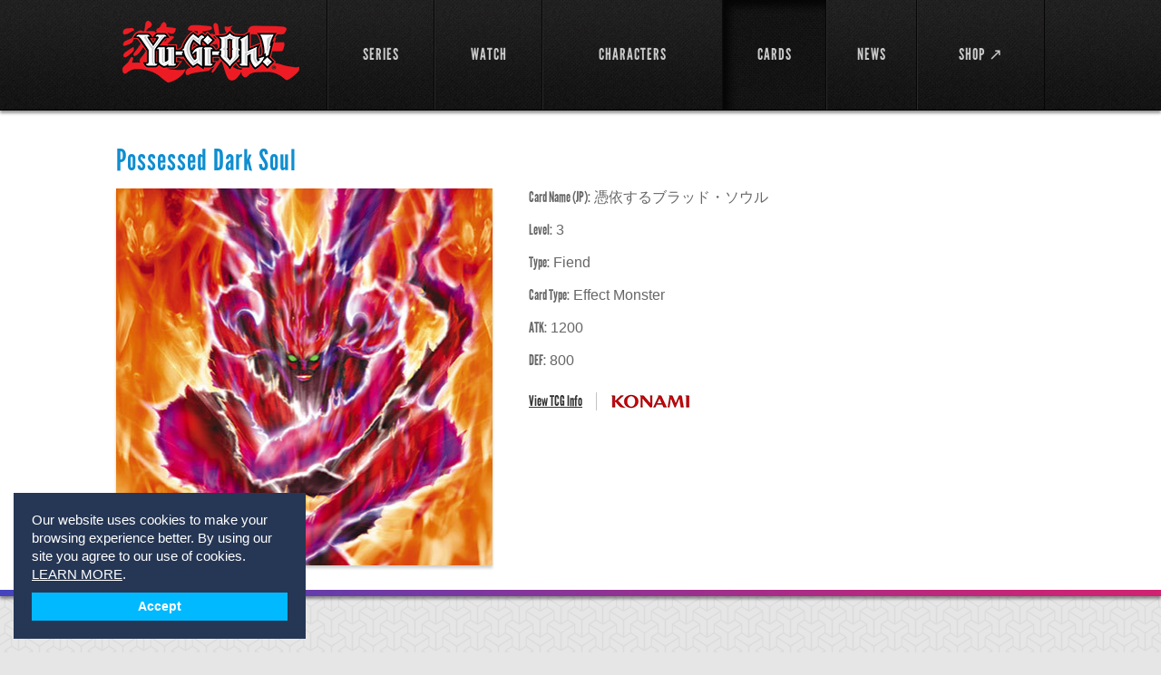

--- FILE ---
content_type: text/html; charset=utf-8
request_url: https://yugioh.com/cards/possessed-dark-soul
body_size: 49025
content:
<!DOCTYPE html>
<html lang="en">
<head>
  <meta charset="utf-8">
  <meta name="viewport" content="width=device-width, initial-scale=1.0">
  <title>Possessed Dark Soul Card Profile : Official Yu-Gi-Oh! Site</title>
<meta name="description" content="View Yu-Gi-Oh! Possessed Dark Soul card information and card art. Possessed Dark Soul Card Type: Effect Monster">
<meta name="keywords" content="possessed dark soul, yu-gi-oh! cards, yu-gi-oh! possessed dark soul card, effect monster">
  <link rel="stylesheet" media="screen" href="/assets/flexslider-d779937ea8bb8399c3c54a363af480ce6638c9421481970066d13aec9749f5d0.css" />
  <link rel="stylesheet" media="screen" href="/assets/bootstrap-custom-df9e48e03c56dcd27dc837a0e8488e48420170dff11eadee773b045f4f6042d1.css" />
  <link rel="stylesheet" media="screen" href="/assets/all-0a0a46367fd3bfa40f2a379a40346f549c3099ade21c25d529fcf2d58f0aa835.css" />
  <link rel="stylesheet" media="screen" href="/assets/users-60615c6d06d88dc0ab1abb271b4b4c2e67ab4ed32ee4f61dcd9b8b13f2caa0aa.css" />
  <link rel="stylesheet" media="screen" href="/assets/movie-28b9a5b8b08119ba411861dd6050418c1f71974430968b632c1e253e1a0f3ca2.css" />
  <link rel="stylesheet" media="screen" href="/assets/select2.min-5bf2e208740cd14b5cb70fd9504d961443909752ad60d232a96cf89fe5649cf0.css" />
  <link rel="stylesheet" media="screen" href="/assets/owl.carousel-11fd1e3fa3f933fdd81a3e56dee6429f8f3a044615e3be4d187ce865853affc6.css" />
  <link rel="stylesheet" media="screen" href="/assets/owl.theme-a2d62d9718ee32da8a61933caa5b7953d5bc80f1f191758ee0fff9471bac8601.css" />
  <link rel="stylesheet" media="screen" href="/assets/owl.transitions-6e3481385040aad66273f031e2423e8fb280a97115ddbf66f32bbffe508f254d.css" />
  <!--[if lt IE 9]>
  <link rel="stylesheet" media="screen" href="/assets/ie-ae2f4043fa6ca87a4d36034fdc4556f2a5313eeba6804752636491cdcaedee78.css" />
  <![endif]-->
  <script>
  window.fbAsyncInit = function() {
    FB.init({
      appId      : '',
      xfbml      : true,
      version    : 'v2.6'
    });
  };

  (function(d, s, id){
     var js, fjs = d.getElementsByTagName(s)[0];
     if (d.getElementById(id)) {return;}
     js = d.createElement(s); js.id = id;
     js.src = "//connect.facebook.net/en_US/sdk.js";
     fjs.parentNode.insertBefore(js, fjs);
   }(document, 'script', 'facebook-jssdk'));
</script>
  <link rel="shortcut icon" type="image/x-icon" href="/favicon.ico" />
	<script async src="https://www.googletagmanager.com/gtag/js?id=G-9Y0TW5E5LL"></script>
<script>
  window.dataLayer = window.dataLayer || [];
  function gtag(){dataLayer.push(arguments);}
  gtag('js', new Date());

  gtag('config', 'G-9Y0TW5E5LL');
</script>

  </head>
<body class="inner-page-02">
	<div id="fb-root"></div>

	<!-- wrapper -->
	<div id="wrapper">
			<!-- header -->
<header id="header">
	<div class="holder">
		<div class="mobile-nav">
			<a href="#" class="opener">link</a>
			<div class="drop">
				<nav>
					<ul>
						<li class="">
							<a href="/shows">SERIES</a>
</li>						<li class="">
							<a href="/episodes">WATCH</a>
</li>
            <!--%= render partial: 'shared/interact_submenu' %-->

						<li class="">
							<a href="/characters">CHARACTERS</a>
</li>						<li class="active">
							<a href="/cards">CARDS</a>
</li>						<li class="">
							<a href="/news">NEWS</a>
</li>						<li>
							<a target="_blank" href="https://shopyugioh.com/">SHOP ↗</a>
</li>						<li></li>					</ul>
				</nav>
			</div>
		</div>
		<!-- logo -->
		<strong class="logo"><a href="/">YuGiOh</a></strong>
		<!-- navigation -->
		<nav id="nav">
			<ul>
				<li class="">
					<a href="/shows"><span>SERIES</span></a>
</li>				<li class="">
					<a href="/episodes"><span>WATCH</span></a>
</li>
        <!--%= render partial: 'shared/interact_submenu' %-->

				<li class="">
					<a href="/characters"><span>CHARACTERS</span></a>
</li>				<li class="active">
					<a href="/cards"><span>CARDS</span></a>
</li>				<li class="">
					<a href="/news"><span>NEWS</span></a>
</li>				<li>
					<a target="_blank" href="https://shopyugioh.com/"><span>SHOP ↗</span></a>
</li>				<li></li>			</ul>
		</nav>
	</div>
</header>

		<!-- promo-section -->
		
	<!-- promo-section -->
<section class="card-promo">
	<div class="holder">
		<h1>Possessed Dark Soul</h1>
		<div class="promo-container">
				<img width="415" height="416" src="https://uploads4.yugioh.com/card_images/336/detail/Possessed-Dark-Soul.jpg?1375203146" />
			<div class="text-holder">
				<ul>
					<li><strong>Card Name (JP):</strong> 憑依するブラッド・ソウル</li>
					<li><strong>Level:</strong>  3</li>
					<li><strong>Type:</strong> Fiend</li>
					<li><strong>Card Type:</strong>  Effect Monster</li>
					<li><strong>ATK:</strong>  1200</li>
					<li><strong>DEF:</strong>  800</li>
				</ul>
				<div class="row">
						<span><a target="_blank" href="http://www.db.yugioh-card.com/yugiohdb/card_search.action?ope=2&amp;cid=5304">View TCG Info</a></span>
						<span class="logo-konami">konami</span>						
				</div>
			</div>
		</div>
	</div>
</section>


		<!-- main -->
		<div class="main-wrap ">
			<div class="" id="main">
				
<div id="main">
			<!-- content -->
			<div id="content">

				<!-- section -->
				<section class="section">
					<header>
						<h2>Appears in the following episode</h2>
						<a class="button" href="/episodes">Browse All <strong>Videos</strong></a>
					</header>
					<div class="flexslider">
	<ul class="slides">
			<li>
				<div class="items-block">								
						<article class="item">
							<a href="/yu-gi-oh/settling-the-score-part-2/234">
								<img width="205" height="153" alt="Settling the Score, Part 2" src="https://uploads3.yugioh.com/huluim_images/episode/50121057/180.jpeg" />
								<span class="text">
									<span class="footer">
										<span>Yu-Gi-Oh! <em>S:3 Ep:12</em></span><br />
										<span class="time">Duration: 21:19</span>
									</span>
									<strong class="title">Settling the Score, Part 2</strong>
								</span>
</a>						</article>	
				</div>
			</li>
	</ul>	
</div>

				</section>

				<section class="section">
					<header>
					  <h2>Similar Cards</h2>
 					  <a class="button" href="/cards">View All <strong>Cards</strong></a>
					</header>
					<div class="flexslider">
	<ul class="slides">
			<li>
				<ul class="cards-list">
					<li>
						<a href="/cards/abaki">
							<img width="152" height="152" alt="Abaki" src="https://uploads1.yugioh.com/card_images/4643/list/Abaki.jpg?1392833141" />
						<strong>Abaki</strong>
</a>					</li>
					<li>
						<a href="/cards/agent-of-hatred">
							<img width="152" height="152" alt="Agent of Hatred" src="https://uploads4.yugioh.com/card_images/5301/list/Agent_of_Hatred.jpg?1439576215" />
						<strong>Agent of Hatred</strong>
</a>					</li>
					<li>
						<a href="/cards/archfiend-general">
							<img width="152" height="152" alt="Archfiend General" src="https://uploads4.yugioh.com/card_images/3680/list/5396.jpg?1385134862" />
						<strong>Archfiend General</strong>
</a>					</li>
					<li>
						<a href="/cards/archfiend-interceptor">
							<img width="152" height="152" alt="Archfiend Interceptor" src="https://uploads2.yugioh.com/card_images/4670/list/archfiend_interceptor.jpg?1393436275" />
						<strong>Archfiend Interceptor</strong>
</a>					</li>
					<li>
						<a href="/cards/battle-fader">
							<img width="152" height="152" alt="Battle Fader" src="https://uploads4.yugioh.com/card_images/3521/list/5209.jpg?1385134538" />
						<strong>Battle Fader</strong>
</a>					</li>
					<li>
						<a href="/cards/beast-of-gilfer">
							<img width="152" height="152" alt="Beast of Gilfer" src="https://uploads1.yugioh.com/card_images/4322/list/Beast-of-Gilfer---Ankokumazoku-Gilfer-Demon.jpg?1386955449" />
						<strong>Beast of Gilfer</strong>
</a>					</li>
					<li>
						<a href="/cards/beiige-vanguard-of-dark-world">
							<img width="152" height="152" alt="Beiige, Vanguard of Dark World" src="https://uploads4.yugioh.com/card_images/5318/list/Beiige__Vanguard_of_Dark_World.jpg?1439577687" />
						<strong>Beiige, Vanguard of Dark World</strong>
</a>					</li>
					<li>
						<a href="/cards/berfomet">
							<img width="152" height="152" alt="Berfomet" src="https://uploads4.yugioh.com/card_images/3263/list/4407.jpg?1385127880" />
						<strong>Berfomet</strong>
</a>					</li>
				</ul>
			</li>
			<li>
				<ul class="cards-list">
					<li>
						<a href="/cards/big-cannon-ogre">
							<img width="152" height="152" alt="Big Cannon Ogre" src="https://uploads3.yugioh.com/card_images/4030/list/6022.jpg?1385135587" />
						<strong>Big Cannon Ogre</strong>
</a>					</li>
					<li>
						<a href="/cards/broww-huntsman-of-dark-world">
							<img width="152" height="152" alt="Broww, Huntsman of Dark World" src="https://uploads3.yugioh.com/card_images/5328/list/Broww__Huntsman_of_Dark_World.jpg?1439578770" />
						<strong>Broww, Huntsman of Dark World</strong>
</a>					</li>
					<li>
						<a href="/cards/brron-mad-king-of-dark-world">
							<img width="152" height="152" alt="Brron, Mad King of Dark World" src="https://uploads2.yugioh.com/card_images/5329/list/Brron__Mad_King_of_Dark_World.jpg?1439578836" />
						<strong>Brron, Mad King of Dark World</strong>
</a>					</li>
					<li>
						<a href="/cards/castle-of-dark-illusions">
							<img width="152" height="152" alt="Castle of Dark Illusions" src="https://uploads3.yugioh.com/card_images/4730/list/Castle-of-Dark-Illusions-YO_0083.jpg?1393966712" />
						<strong>Castle of Dark Illusions</strong>
</a>					</li>
					<li>
						<a href="/cards/celri-monk-of-dark-world">
							<img width="152" height="152" alt="Celri, Monk of Dark World" src="https://uploads2.yugioh.com/card_images/5340/list/Celri__Monk_of_Dark_World.jpg?1439579625" />
						<strong>Celri, Monk of Dark World</strong>
</a>					</li>
					<li>
						<a href="/cards/chaos-core">
							<img width="152" height="152" alt="Chaos Core" src="https://uploads4.yugioh.com/card_images/5342/list/Chaos_Core.jpg?1439579795" />
						<strong>Chaos Core</strong>
</a>					</li>
					<li>
						<a href="/cards/chaos-king-archfiend">
							<img width="152" height="152" alt="Chaos King Archfiend" src="https://uploads1.yugioh.com/card_images/4733/list/chaos_king_archfiend.jpg?1393966897" />
						<strong>Chaos King Archfiend</strong>
</a>					</li>
					<li>
						<a href="/cards/chaos-necromancer">
							<img width="152" height="152" alt="Chaos Necromancer" src="https://uploads4.yugioh.com/card_images/1158/list/1265.jpg?1385099161" />
						<strong>Chaos Necromancer</strong>
</a>					</li>
				</ul>
			</li>
			<li>
				<ul class="cards-list">
					<li>
						<a href="/cards/chaos-phantasm-armityle">
							<img width="152" height="152" alt="Chaos Phantasm Armityle" src="https://uploads3.yugioh.com/card_images/5345/list/Chaos_Phantasm_Armityle.jpg?1439579980" />
						<strong>Chaos Phantasm Armityle</strong>
</a>					</li>
					<li>
						<a href="/cards/cloudian-ghost-fog">
							<img width="152" height="152" alt="Cloudian - Ghost Fog" src="https://uploads1.yugioh.com/card_images/4334/list/Cloudian-Ghostfog-copy.jpg?1386955931" />
						<strong>Cloudian - Ghost Fog</strong>
</a>					</li>
					<li>
						<a href="/cards/cloudian-poison-cloud">
							<img width="152" height="152" alt="Cloudian - Poison Cloud" src="https://uploads2.yugioh.com/card_images/4336/list/Cloudian-Poisoncloud-copy.jpg?1386956012" />
						<strong>Cloudian - Poison Cloud</strong>
</a>					</li>
					<li>
						<a href="/cards/cobal-excavator-of-dark-world">
							<img width="152" height="152" alt="Cobal, Excavator of Dark World" src="https://uploads2.yugioh.com/card_images/4750/list/Cobal-Excavator-of-Dark-World.jpg?1394560528" />
						<strong>Cobal, Excavator of Dark World</strong>
</a>					</li>
					<li>
						<a href="/cards/crashbug-x">
							<img width="152" height="152" alt="Crashbug X" src="https://uploads2.yugioh.com/card_images/4261/list/crashbug-X.jpg?1386798844" />
						<strong>Crashbug X</strong>
</a>					</li>
					<li>
						<a href="/cards/crashbug-y">
							<img width="152" height="152" alt="Crashbug Y" src="https://uploads2.yugioh.com/card_images/4262/list/crashbug-Y.jpg?1386798894" />
						<strong>Crashbug Y</strong>
</a>					</li>
					<li>
						<a href="/cards/crashbug-z">
							<img width="152" height="152" alt="Crashbug Z" src="https://uploads2.yugioh.com/card_images/4263/list/crashbug-Z.jpg?1386798937" />
						<strong>Crashbug Z</strong>
</a>					</li>
					<li>
						<a href="/cards/crass-clown">
							<img width="152" height="152" alt="Crass Clown" src="https://uploads3.yugioh.com/card_images/1837/list/2879.jpg?1385102472" />
						<strong>Crass Clown</strong>
</a>					</li>
				</ul>
			</li>
			<li>
				<ul class="cards-list">
					<li>
						<a href="/cards/curry-fiend-roo">
							<img width="152" height="152" alt="Curry Fiend Roo" src="https://uploads1.yugioh.com/card_images/4523/list/Currymajin-Ru_FL.jpg?1389127308" />
						<strong>Curry Fiend Roo</strong>
</a>					</li>
					<li>
						<a href="/cards/dark-diviner">
							<img width="152" height="152" alt="Dark Diviner" src="https://uploads1.yugioh.com/card_images/5371/list/Dark_Diviner.jpg?1439914244" />
						<strong>Dark Diviner</strong>
</a>					</li>
					<li>
						<a href="/cards/dark-jeroid">
							<img width="152" height="152" alt="Dark Jeroid" src="https://uploads3.yugioh.com/card_images/106/list/Dark-Jeroid.jpg?1374696220" />
						<strong>Dark Jeroid</strong>
</a>					</li>
					<li>
						<a href="/cards/dark-necrofear">
							<img width="152" height="152" alt="Dark Necrofear" src="https://uploads3.yugioh.com/card_images/1703/list/2314.jpg?1385102199" />
						<strong>Dark Necrofear</strong>
</a>					</li>
					<li>
						<a href="/cards/dark-ruler-ha-des">
							<img width="152" height="152" alt="Dark Ruler Ha Des" src="https://uploads2.yugioh.com/card_images/4806/list/Dark-Ruler-Ha-Des.jpg?1395080800" />
						<strong>Dark Ruler Ha Des</strong>
</a>					</li>
					<li>
						<a href="/cards/dark-summoning-beast">
							<img width="152" height="152" alt="Dark Summoning Beast" src="https://uploads2.yugioh.com/card_images/5374/list/Dark_Summoning_Beast.jpg?1439915131" />
						<strong>Dark Summoning Beast</strong>
</a>					</li>
					<li>
						<a href="/cards/darklon">
							<img width="152" height="152" alt="Darklon" src="https://uploads2.yugioh.com/card_images/638/list/Darkron.jpg?1380222390" />
						<strong>Darklon</strong>
</a>					</li>
					<li>
						<a href="/cards/desrook-archfiend">
							<img width="152" height="152" alt="Desrook Archfiend" src="https://uploads2.yugioh.com/card_images/2205/list/2721.jpg?1385103222" />
						<strong>Desrook Archfiend</strong>
</a>					</li>
				</ul>
			</li>
			<li>
				<ul class="cards-list">
					<li>
						<a href="/cards/diabound-kernel">
							<img width="152" height="152" alt="Diabound Kernel" src="https://uploads4.yugioh.com/card_images/1474/list/2930.jpg?1385101739" />
						<strong>Diabound Kernel</strong>
</a>					</li>
					<li>
						<a href="/cards/dododo-swordsman">
							<img width="152" height="152" alt="Dododo Swordsman" src="https://uploads4.yugioh.com/card_images/5189/list/Dododo-Gasser.jpg?1422911125" />
						<strong>Dododo Swordsman</strong>
</a>					</li>
					<li>
						<a href="/cards/dotedotengu">
							<img width="152" height="152" alt="Dotedotengu" src="https://uploads2.yugioh.com/card_images/5191/list/Dotedotengu.jpg?1422911263" />
						<strong>Dotedotengu</strong>
</a>					</li>
					<li>
						<a href="/cards/dragon-seeker">
							<img width="152" height="152" alt="Dragon Seeker" src="https://uploads3.yugioh.com/card_images/3084/list/4212.jpg?1385127536" />
						<strong>Dragon Seeker</strong>
</a>					</li>
					<li>
						<a href="/cards/dzw-chimera-clad">
							<img width="152" height="152" alt="DZW - Chimera Clad" src="https://uploads3.yugioh.com/card_images/5197/list/DZW-Chimera-Clad.jpg?1422911614" />
						<strong>DZW - Chimera Clad</strong>
</a>					</li>
					<li>
						<a href="/cards/earthbound-immortal-ccapac-apu">
							<img width="152" height="152" alt="Earthbound Immortal Ccapac Apu" src="https://uploads4.yugioh.com/card_images/3997/list/4989.jpg?1385135519" />
						<strong>Earthbound Immortal Ccapac Apu</strong>
</a>					</li>
					<li>
						<a href="/cards/emissary-of-the-afterlife">
							<img width="152" height="152" alt="Emissary of the Afterlife" src="https://uploads2.yugioh.com/card_images/2419/list/136.jpg?1385098510" />
						<strong>Emissary of the Afterlife</strong>
</a>					</li>
					<li>
						<a href="/cards/evil-hero-dark-gaia">
							<img width="152" height="152" alt="Evil HERO Dark Gaia" src="https://uploads1.yugioh.com/card_images/4365/list/E-HERO-Dark-Gaia.jpg?1386957120" />
						<strong>Evil HERO Dark Gaia</strong>
</a>					</li>
				</ul>
			</li>
			<li>
				<ul class="cards-list">
					<li>
						<a href="/cards/evil-hero-infernal-gainer">
							<img width="152" height="152" alt="Evil HERO Infernal Gainer" src="https://uploads3.yugioh.com/card_images/4366/list/E-Hero-Infernal-Gainer---Hell-Geinar.jpg?1386957153" />
						<strong>Evil HERO Infernal Gainer</strong>
</a>					</li>
					<li>
						<a href="/cards/evil-hero-infernal-sniper">
							<img width="152" height="152" alt="Evil HERO Infernal Sniper" src="https://uploads1.yugioh.com/card_images/4367/list/E-HERO-infernal-Hell-Sniper.jpg?1386957902" />
						<strong>Evil HERO Infernal Sniper</strong>
</a>					</li>
					<li>
						<a href="/cards/evil-hero-inferno-wing">
							<img width="152" height="152" alt="Evil HERO Inferno Wing" src="https://uploads3.yugioh.com/card_images/4368/list/E-HERO-Inferno-Wing.jpg?1386972520" />
						<strong>Evil HERO Inferno Wing</strong>
</a>					</li>
					<li>
						<a href="/cards/evil-hero-lightning-golem">
							<img width="152" height="152" alt="Evil HERO Lightning Golem" src="https://uploads3.yugioh.com/card_images/4369/list/E-HERO-Lightning-Golem.jpg?1386972560" />
						<strong>Evil HERO Lightning Golem</strong>
</a>					</li>
					<li>
						<a href="/cards/evil-hero-malicious-edge">
							<img width="152" height="152" alt="Evil HERO Malicious Edge" src="https://uploads1.yugioh.com/card_images/4371/list/E-HERO-Malicious-Edge.jpg?1386972639" />
						<strong>Evil HERO Malicious Edge</strong>
</a>					</li>
					<li>
						<a href="/cards/evil-hero-malicious-fiend">
							<img width="152" height="152" alt="Evil HERO Malicious Fiend" src="https://uploads3.yugioh.com/card_images/4370/list/E-HERO-Malicious-Devil-Fiend.jpg?1386972597" />
						<strong>Evil HERO Malicious Fiend</strong>
</a>					</li>
					<li>
						<a href="/cards/evil-hero-wild-cyclone">
							<img width="152" height="152" alt="Evil HERO Wild Cyclone" src="https://uploads2.yugioh.com/card_images/4373/list/E-HERO-Wild-Cyclone.jpg?1386972710" />
						<strong>Evil HERO Wild Cyclone</strong>
</a>					</li>
					<li>
						<a href="/cards/flash-assailant">
							<img width="152" height="152" alt="Flash Assailant" src="https://uploads2.yugioh.com/card_images/3162/list/4728.jpg?1385127688" />
						<strong>Flash Assailant</strong>
</a>					</li>
				</ul>
			</li>
			<li>
				<ul class="cards-list">
					<li>
						<a href="/cards/frozen-fitzgerald">
							<img width="152" height="152" alt="Frozen Fitzgerald" src="https://uploads2.yugioh.com/card_images/4848/list/DPCT-EN005-SCT-Frozen-Fitzgerald.jpg?1395257824" />
						<strong>Frozen Fitzgerald</strong>
</a>					</li>
					<li>
						<a href="/cards/full-armor-ogre">
							<img width="152" height="152" alt="Full Armor Ogre" src="https://uploads1.yugioh.com/card_images/3524/list/6017.jpg?1385134544" />
						<strong>Full Armor Ogre</strong>
</a>					</li>
					<li>
						<a href="/cards/garbage-lord">
							<img width="152" height="152" alt="Garbage Lord" src="https://uploads1.yugioh.com/card_images/918/list/%E3%82%AC%E3%83%BC%E3%83%99%E3%83%BC%E3%82%B8%E3%83%BB%E3%83%AD%E3%83%BC%E3%83%89.jpg?1382388464" />
						<strong>Garbage Lord</strong>
</a>					</li>
					<li>
						<a href="/cards/garbage-ogre">
							<img width="152" height="152" alt="Garbage Ogre" src="https://uploads3.yugioh.com/card_images/919/list/%E3%82%AC%E3%83%BC%E3%83%99%E3%83%BC%E3%82%B8%E3%83%BB%E3%82%AA%E3%83%BC%E3%82%AC.jpg?1382388517" />
						<strong>Garbage Ogre</strong>
</a>					</li>
					<li>
						<a href="/cards/gatling-ogre">
							<img width="152" height="152" alt="Gatling Ogre" src="https://uploads1.yugioh.com/card_images/4034/list/6032.jpg?1385135594" />
						<strong>Gatling Ogre</strong>
</a>					</li>
					<li>
						<a href="/cards/gemini-imps">
							<img width="152" height="152" alt="Gemini Imps" src="https://uploads2.yugioh.com/card_images/934/list/005.jpg?1382392984" />
						<strong>Gemini Imps</strong>
</a>					</li>
					<li>
						<a href="/cards/giant-germ">
							<img width="152" height="152" alt="Giant Germ" src="https://uploads1.yugioh.com/card_images/2797/list/4724.jpg?1385126998" />
						<strong>Giant Germ</strong>
</a>					</li>
					<li>
						<a href="/cards/giant-orc">
							<img width="152" height="152" alt="Giant Orc" src="https://uploads2.yugioh.com/card_images/2316/list/2403.jpg?1385103443" />
						<strong>Giant Orc</strong>
</a>					</li>
				</ul>
			</li>
			<li>
				<ul class="cards-list">
					<li>
						<a href="/cards/giant-ushi-oni">
							<img width="152" height="152" alt="Giant Ushi Oni" src="https://uploads2.yugioh.com/card_images/5070/list/Giant_Ushi_Oni.jpg?1402588460" />
						<strong>Giant Ushi Oni</strong>
</a>					</li>
					<li>
						<a href="/cards/goblin-dancers">
							<img width="152" height="152" alt="Goblin Dancers" src="https://uploads1.yugioh.com/card_images/4911/list/Goblin-Dancers_FL.jpg?1397748330" />
						<strong>Goblin Dancers</strong>
</a>					</li>
					<li>
						<a href="/cards/goblin-king">
							<img width="152" height="152" alt="Goblin King" src="https://uploads3.yugioh.com/card_images/945/list/039.jpg?1382471908" />
						<strong>Goblin King</strong>
</a>					</li>
					<li>
						<a href="/cards/goldd-wu-lord-of-dark-world">
							<img width="152" height="152" alt="Goldd, Wu-Lord of Dark World" src="https://uploads1.yugioh.com/card_images/5073/list/Goldd__Wu-Lord_of_Dark_World.jpg?1402589597" />
						<strong>Goldd, Wu-Lord of Dark World</strong>
</a>					</li>
					<li>
						<a href="/cards/gorlag">
							<img width="152" height="152" alt="Gorlag" src="https://uploads1.yugioh.com/card_images/1751/list/1859.jpg?1385102297" />
						<strong>Gorlag</strong>
</a>					</li>
					<li>
						<a href="/cards/grave-squirmer">
							<img width="152" height="152" alt="Grave Squirmer" src="https://uploads3.yugioh.com/card_images/4926/list/Grave-Squirmer.jpg?1398372814" />
						<strong>Grave Squirmer</strong>
</a>					</li>
					<li>
						<a href="/cards/guardian-dreadscythe">
							<img width="152" height="152" alt="Guardian Dreadscythe" src="https://uploads2.yugioh.com/card_images/171/list/Guardian-Dreadscythe.jpg?1374770761" />
						<strong>Guardian Dreadscythe</strong>
</a>					</li>
					<li>
						<a href="/cards/hand-holding-genie">
							<img width="152" height="152" alt="Hand-Holding Genie" src="https://uploads2.yugioh.com/card_images/3960/list/4949.jpg?1385135444" />
						<strong>Hand-Holding Genie</strong>
</a>					</li>
				</ul>
			</li>
			<li>
				<ul class="cards-list">
					<li>
						<a href="/cards/helpoemer">
							<img width="152" height="152" alt="Helpoemer" src="https://uploads1.yugioh.com/card_images/180/list/Helpoemer.jpg?1374771187" />
						<strong>Helpoemer</strong>
</a>					</li>
					<li>
						<a href="/cards/hiros-shadow-scout">
							<img width="152" height="152" alt="Hiro&#39;s Shadow Scout" src="https://uploads2.yugioh.com/card_images/2890/list/4331.jpg?1385127176" />
						<strong>Hiro&#39;s Shadow Scout</strong>
</a>					</li>
					<li>
						<a href="/cards/holding-arms">
							<img width="152" height="152" alt="Holding Arms" src="https://uploads2.yugioh.com/card_images/184/list/Holding-Arms.jpg?1374771345" />
						<strong>Holding Arms</strong>
</a>					</li>
					<li>
						<a href="/cards/holding-legs">
							<img width="152" height="152" alt="Holding Legs" src="https://uploads4.yugioh.com/card_images/4524/list/Holding-Legs.jpg?1389127339" />
						<strong>Holding Legs</strong>
</a>					</li>
					<li>
						<a href="/cards/hook-the-hidden-knight">
							<img width="152" height="152" alt="Hook the Hidden Knight" src="https://uploads1.yugioh.com/card_images/5431/list/Hook-the-Hidden-Knight_RV.jpg?1440614690" />
						<strong>Hook the Hidden Knight</strong>
</a>					</li>
					<li>
						<a href="/cards/ido-the-supreme-magical-force">
							<img width="152" height="152" alt="Ido the Supreme Magical Force" src="https://uploads1.yugioh.com/card_images/2942/list/3738.jpg?1385127272" />
						<strong>Ido the Supreme Magical Force</strong>
</a>					</li>
					<li>
						<a href="/cards/illegal-keeper">
							<img width="152" height="152" alt="Illegal Keeper" src="https://uploads1.yugioh.com/card_images/5440/list/Illegal-Keeper.jpg?1440617534" />
						<strong>Illegal Keeper</strong>
</a>					</li>
					<li>
						<a href="/cards/illusion-brigadier">
							<img width="152" height="152" alt="Illusion Brigadier" src="https://uploads1.yugioh.com/card_images/5442/list/Illusion_Brigadier.jpg?1440617652" />
						<strong>Illusion Brigadier</strong>
</a>					</li>
				</ul>
			</li>
			<li>
				<ul class="cards-list">
					<li>
						<a href="/cards/infection-fly">
							<img width="152" height="152" alt="Infection Fly" src="https://uploads2.yugioh.com/card_images/5273/list/Infection-Fly.jpg?1423158332" />
						<strong>Infection Fly</strong>
</a>					</li>
					<li>
						<a href="/cards/infernal-incinerator">
							<img width="152" height="152" alt="Infernal Incinerator" src="https://uploads4.yugioh.com/card_images/4412/list/Infernal-Incinerator.jpg?1386974791" />
						<strong>Infernal Incinerator</strong>
</a>					</li>
					<li>
						<a href="/cards/infernalqueen-archfiend">
							<img width="152" height="152" alt="Infernalqueen Archfiend" src="https://uploads4.yugioh.com/card_images/1999/list/2699.jpg?1385102801" />
						<strong>Infernalqueen Archfiend</strong>
</a>					</li>
					<li>
						<a href="/cards/infernity-archfiend">
							<img width="152" height="152" alt="Infernity Archfiend" src="https://uploads3.yugioh.com/card_images/4140/list/5512.jpg?1385135810" />
						<strong>Infernity Archfiend</strong>
</a>					</li>
					<li>
						<a href="/cards/infernity-destroyer">
							<img width="152" height="152" alt="Infernity Destroyer" src="https://uploads2.yugioh.com/card_images/3655/list/5520.jpg?1385134810" />
						<strong>Infernity Destroyer</strong>
</a>					</li>
					<li>
						<a href="/cards/infernity-doom-slinger">
							<img width="152" height="152" alt="Infernity Doom Slinger" src="https://uploads4.yugioh.com/card_images/4279/list/infernity-doom-slinger.jpg?1386800006" />
						<strong>Infernity Doom Slinger</strong>
</a>					</li>
					<li>
						<a href="/cards/infernity-guardian">
							<img width="152" height="152" alt="Infernity Guardian" src="https://uploads1.yugioh.com/card_images/3814/list/5521.jpg?1385135145" />
						<strong>Infernity Guardian</strong>
</a>					</li>
					<li>
						<a href="/cards/infernity-mirage">
							<img width="152" height="152" alt="Infernity Mirage" src="https://uploads3.yugioh.com/card_images/3541/list/6049.jpg?1385134578" />
						<strong>Infernity Mirage</strong>
</a>					</li>
				</ul>
			</li>
			<li>
				<ul class="cards-list">
					<li>
						<a href="/cards/infernity-necromancer">
							<img width="152" height="152" alt="Infernity Necromancer" src="https://uploads4.yugioh.com/card_images/3652/list/5516.jpg?1385134804" />
						<strong>Infernity Necromancer</strong>
</a>					</li>
					<li>
						<a href="/cards/infernity-zero">
							<img width="152" height="152" alt="Infernity Zero" src="https://uploads3.yugioh.com/card_images/3718/list/6056.jpg?1385134944" />
						<strong>Infernity Zero</strong>
</a>					</li>
					<li>
						<a href="/cards/invincible-demise-lord">
							<img width="152" height="152" alt="Invincible Demise Lord" src="https://uploads3.yugioh.com/card_images/4608/list/Invincible-Demise-Lord_FL.jpg?1390513405" />
						<strong>Invincible Demise Lord</strong>
</a>					</li>
					<li>
						<a href="/cards/kiseitai">
							<img width="152" height="152" alt="Kiseitai" src="https://uploads4.yugioh.com/card_images/5473/list/Kiseitai-FL.jpg?1440706842" />
						<strong>Kiseitai</strong>
</a>					</li>
					<li>
						<a href="/cards/kuribabylon">
							<img width="152" height="152" alt="Kuribabylon" src="https://uploads4.yugioh.com/card_images/213/list/Kuribabylon.jpg?1374777651" />
						<strong>Kuribabylon</strong>
</a>					</li>
					<li>
						<a href="/cards/kuribah">
							<img width="152" height="152" alt="Kuribah" src="https://uploads2.yugioh.com/card_images/214/list/Kuribah.jpg?1374777676" />
						<strong>Kuribah</strong>
</a>					</li>
					<li>
						<a href="/cards/kuribee">
							<img width="152" height="152" alt="Kuribee" src="https://uploads1.yugioh.com/card_images/215/list/Kuribee.jpg?1374777698" />
						<strong>Kuribee</strong>
</a>					</li>
					<li>
						<a href="/cards/kuribeh">
							<img width="152" height="152" alt="Kuribeh" src="https://uploads2.yugioh.com/card_images/216/list/Kuribeh.jpg?1374777721" />
						<strong>Kuribeh</strong>
</a>					</li>
				</ul>
			</li>
			<li>
				<ul class="cards-list">
					<li>
						<a href="/cards/kuriboh">
							<img width="152" height="152" alt="Kuriboh" src="https://uploads1.yugioh.com/card_images/275/list/Kuriboh.jpg?1375127846" />
						<strong>Kuriboh</strong>
</a>					</li>
					<li>
						<a href="/cards/kuriphoton">
							<img width="152" height="152" alt="Kuriphoton" src="https://uploads3.yugioh.com/card_images/920/list/%E3%82%AF%E3%83%AA%E3%83%95%E3%82%A9%E3%83%88%E3%83%B3.jpg?1382388561" />
						<strong>Kuriphoton</strong>
</a>					</li>
					<li>
						<a href="/cards/lancer-archfiend">
							<img width="152" height="152" alt="Lancer Archfiend" src="https://uploads3.yugioh.com/card_images/3759/list/5693.jpg?1385135028" />
						<strong>Lancer Archfiend</strong>
</a>					</li>
					<li>
						<a href="/cards/laplace-the-fiend-mathematician">
							<img width="152" height="152" alt="Laplace the Fiend Mathematician" src="https://uploads1.yugioh.com/card_images/5476/list/Laplace_the_Fiend_Mathematician.jpg?1440707149" />
						<strong>Laplace the Fiend Mathematician</strong>
</a>					</li>
					<li>
						<a href="/cards/lava-golem">
							<img width="152" height="152" alt="Lava Golem" src="https://uploads3.yugioh.com/card_images/221/list/Lava-Golem.jpg?1374777989" />
						<strong>Lava Golem</strong>
</a>					</li>
					<li>
						<a href="/cards/legendary-fiend">
							<img width="152" height="152" alt="Legendary Fiend" src="https://uploads4.yugioh.com/card_images/224/list/Legendary-Fiend.jpg?1374778154" />
						<strong>Legendary Fiend</strong>
</a>					</li>
					<li>
						<a href="/cards/lure-phantom">
							<img width="152" height="152" alt="Lure Phantom" src="https://uploads3.yugioh.com/card_images/4992/list/Lure-Phantom.jpg?1399577475" />
						<strong>Lure Phantom</strong>
</a>					</li>
					<li>
						<a href="/cards/mad-archfiend">
							<img width="152" height="152" alt="Mad Archfiend" src="https://uploads3.yugioh.com/card_images/4090/list/5109.jpg?1385135709" />
						<strong>Mad Archfiend</strong>
</a>					</li>
				</ul>
			</li>
			<li>
				<ul class="cards-list">
					<li>
						<a href="/cards/mad-profiler">
							<img width="152" height="152" alt="Mad Profiler" src="https://uploads2.yugioh.com/card_images/3602/list/5106.jpg?1385134703" />
						<strong>Mad Profiler</strong>
</a>					</li>
					<li>
						<a href="/cards/malice-doll-of-demise">
							<img width="152" height="152" alt="Malice Doll of Demise" src="https://uploads1.yugioh.com/card_images/2220/list/2968.jpg?1385103251" />
						<strong>Malice Doll of Demise</strong>
</a>					</li>
					<li>
						<a href="/cards/marie-the-fallen-one">
							<img width="152" height="152" alt="Marie the Fallen One" src="https://uploads2.yugioh.com/card_images/281/list/Marie-the-Fallen-One.jpg?1375128045" />
						<strong>Marie the Fallen One</strong>
</a>					</li>
					<li>
						<a href="/cards/masked-beast-des-gardius">
							<img width="152" height="152" alt="Masked Beast Des Gardius" src="https://uploads1.yugioh.com/card_images/4468/list/The-Masked-beast-Guardius-ALT3.jpg?1386977680" />
						<strong>Masked Beast Des Gardius</strong>
</a>					</li>
					<li>
						<a href="/cards/mefist-the-infernal-general">
							<img width="152" height="152" alt="Mefist the Infernal General" src="https://uploads3.yugioh.com/card_images/1697/list/2688.jpg?1385102187" />
						<strong>Mefist the Infernal General</strong>
</a>					</li>
					<li>
						<a href="/cards/melomelody-the-brass-djinn">
							<img width="152" height="152" alt="Melomelody the Brass Djinn" src="https://uploads1.yugioh.com/card_images/720/list/Melomelody-the-Brass-Djinn.jpg?1380232237" />
						<strong>Melomelody the Brass Djinn</strong>
</a>					</li>
					<li>
						<a href="/cards/muzurhythm-the-string-djinn">
							<img width="152" height="152" alt="Muzurhythm the String Djinn" src="https://uploads4.yugioh.com/card_images/692/list/Genmajin-muzumuzurythem.jpg?1380229025" />
						<strong>Muzurhythm the String Djinn</strong>
</a>					</li>
					<li>
						<a href="/cards/necro-defender">
							<img width="152" height="152" alt="Necro Defender" src="https://uploads1.yugioh.com/card_images/1218/list/869.jpg?1385099284" />
						<strong>Necro Defender</strong>
</a>					</li>
				</ul>
			</li>
			<li>
				<ul class="cards-list">
					<li>
						<a href="/cards/necro-linker">
							<img width="152" height="152" alt="Necro Linker" src="https://uploads1.yugioh.com/card_images/3418/list/5680.jpg?1385134335" />
						<strong>Necro Linker</strong>
</a>					</li>
					<li>
						<a href="/cards/newdoria">
							<img width="152" height="152" alt="Newdoria" src="https://uploads2.yugioh.com/card_images/309/list/Newdoria.jpg?1375129228" />
						<strong>Newdoria</strong>
</a>					</li>
					<li>
						<a href="/cards/number-53-heart-earth">
							<img width="152" height="152" alt="Number 53: Heart-eartH" src="https://uploads1.yugioh.com/card_images/912/list/No.53-%E5%81%BD%E9%AA%B8%E7%A5%9EHeart-eartH.jpg?1382388070" />
						<strong>Number 53: Heart-eartH</strong>
</a>					</li>
					<li>
						<a href="/cards/number-96-dark-mist">
							<img width="152" height="152" alt="Number 96: Dark Mist" src="https://uploads1.yugioh.com/card_images/632/list/No.96-Black-mist.jpg?1380221878" />
						<strong>Number 96: Dark Mist</strong>
</a>					</li>
					<li>
						<a href="/cards/phantom-of-chaos">
							<img width="152" height="152" alt="Phantom of Chaos" src="https://uploads3.yugioh.com/card_images/5012/list/Phantom-of-Chaos.jpg?1399580676" />
						<strong>Phantom of Chaos</strong>
</a>					</li>
					<li>
						<a href="/cards/power-invader">
							<img width="152" height="152" alt="Power Invader" src="https://uploads3.yugioh.com/card_images/4796/list/%E3%83%91%E3%83%AF%E3%83%BC%E3%83%BB%E3%82%A4%E3%83%B3%E3%83%99%E3%83%BC%E3%83%80%E3%83%BC.jpg?1395074738" />
						<strong>Power Invader</strong>
</a>					</li>
					<li>
						<a href="/cards/reaper-of-the-cards">
							<img width="152" height="152" alt="Reaper of the Cards" src="https://uploads3.yugioh.com/card_images/614/list/Reaper-of-the-Cards.jpg?1380220706" />
						<strong>Reaper of the Cards</strong>
</a>					</li>
					<li>
						<a href="/cards/reshef-the-dark-being">
							<img width="152" height="152" alt="Reshef the Dark Being" src="https://uploads3.yugioh.com/card_images/2457/list/502.jpg?1385098590" />
						<strong>Reshef the Dark Being</strong>
</a>					</li>
				</ul>
			</li>
			<li>
				<ul class="cards-list">
					<li>
						<a href="/cards/reverse-buster">
							<img width="152" height="152" alt="Reverse Buster" src="https://uploads1.yugioh.com/card_images/679/list/Reverse-Buster.jpg?1380227531" />
						<strong>Reverse Buster</strong>
</a>					</li>
					<li>
						<a href="/cards/sangan">
							<img width="152" height="152" alt="Sangan" src="https://uploads4.yugioh.com/card_images/1731/list/2209.jpg?1385102257" />
						<strong>Sangan</strong>
</a>					</li>
					<li>
						<a href="/cards/skull-archfiend-of-lightning">
							<img width="152" height="152" alt="Skull Archfiend of Lightning" src="https://uploads1.yugioh.com/card_images/2274/list/2663.jpg?1385103360" />
						<strong>Skull Archfiend of Lightning</strong>
</a>					</li>
					<li>
						<a href="/cards/skull-knight-2">
							<img width="152" height="152" alt="Skull Knight #2" src="https://uploads4.yugioh.com/card_images/5061/list/Skull-Knight-_2.jpg?1400688845" />
						<strong>Skull Knight #2</strong>
</a>					</li>
					<li>
						<a href="/cards/slate-warrior">
							<img width="152" height="152" alt="Slate Warrior" src="https://uploads2.yugioh.com/card_images/292/list/Slate-Warrior.jpg?1375128418" />
						<strong>Slate Warrior</strong>
</a>					</li>
					<li>
						<a href="/cards/spear-cretin">
							<img width="152" height="152" alt="Spear Cretin" src="https://uploads4.yugioh.com/card_images/4213/list/1308.jpg?1385103199" />
						<strong>Spear Cretin</strong>
</a>					</li>
					<li>
						<a href="/cards/spike-egg">
							<img width="152" height="152" alt="Spike Egg" src="https://uploads3.yugioh.com/card_images/4631/list/Spike-Egg%28damy%29.jpg?1392045701" />
						<strong>Spike Egg</strong>
</a>					</li>
					<li>
						<a href="/cards/stygian-sergeants">
							<img width="152" height="152" alt="Stygian Sergeants" src="https://uploads4.yugioh.com/card_images/3567/list/5875.jpg?1385134631" />
						<strong>Stygian Sergeants</strong>
</a>					</li>
				</ul>
			</li>
			<li>
				<ul class="cards-list">
					<li>
						<a href="/cards/stygian-street-patrol">
							<img width="152" height="152" alt="Stygian Street Patrol" src="https://uploads3.yugioh.com/card_images/3738/list/5877.jpg?1385134984" />
						<strong>Stygian Street Patrol</strong>
</a>					</li>
					<li>
						<a href="/cards/super-crashbug">
							<img width="152" height="152" alt="Super Crashbug" src="https://uploads4.yugioh.com/card_images/1314/list/730.jpg?1385099475" />
						<strong>Super Crashbug</strong>
</a>					</li>
					<li>
						<a href="/cards/temtempo-the-percussion-djinn">
							<img width="152" height="152" alt="Temtempo the Percussion Djinn" src="https://uploads4.yugioh.com/card_images/716/list/Temtempo-the-Percussion-Djinn.jpg?1380231861" />
						<strong>Temtempo the Percussion Djinn</strong>
</a>					</li>
					<li>
						<a href="/cards/terrorking-archfiend">
							<img width="152" height="152" alt="Terrorking Archfiend" src="https://uploads4.yugioh.com/card_images/2273/list/2661.jpg?1385103358" />
						<strong>Terrorking Archfiend</strong>
</a>					</li>
					<li>
						<a href="/cards/the-duke-of-demise">
							<img width="152" height="152" alt="The Duke of Demise" src="https://uploads2.yugioh.com/card_images/5218/list/The-Duke-of-Demise_FL.jpg?1422983643" />
						<strong>The Duke of Demise</strong>
</a>					</li>
					<li>
						<a href="/cards/toichi-the-nefarious-debt-collector">
							<img width="152" height="152" alt="Toichi the Nefarious Debt Collector" src="https://uploads4.yugioh.com/card_images/3400/list/5856.jpg?1385134299" />
						<strong>Toichi the Nefarious Debt Collector</strong>
</a>					</li>
					<li>
						<a href="/cards/tragoedia">
							<img width="152" height="152" alt="Tragoedia" src="https://uploads1.yugioh.com/card_images/2825/list/3740.jpg?1385127051" />
						<strong>Tragoedia</strong>
</a>					</li>
					<li>
						<a href="/cards/versago-the-destroyer">
							<img width="152" height="152" alt="Versago the Destroyer" src="https://uploads4.yugioh.com/card_images/429/list/Versago-the-Destroyer.jpg?1375215180" />
						<strong>Versago the Destroyer</strong>
</a>					</li>
				</ul>
			</li>
			<li>
				<ul class="cards-list">
					<li>
						<a href="/cards/vice-berserker">
							<img width="152" height="152" alt="Vice Berserker" src="https://uploads4.yugioh.com/card_images/3515/list/5566.jpg?1385134526" />
						<strong>Vice Berserker</strong>
</a>					</li>
					<li>
						<a href="/cards/wall-of-illusion">
							<img width="152" height="152" alt="Wall of Illusion" src="https://uploads4.yugioh.com/card_images/3357/list/4384.jpg?1385128065" />
						<strong>Wall of Illusion</strong>
</a>					</li>
				</ul>
			</li>
	</ul>	
</div>



				</section>

			</div>
			<!-- sidebar -->
			<aside id="sidebar">
				<section class="sidebar-block">
					<header>
						<h2>Characters</h2>
						<a class="button" href="/characters">Browse All <strong>Characters</strong></a>
					</header>
					<div class="characters-list">
	<div class="col">
		<div class="box">							
			<a href="/characters/seto-kaiba">
					<img width="101" height="101" class="image description" alt="Seto Kaiba" src="https://uploads4.yugioh.com/character/11/thumbnail/original/seto-s.png?1375714297" />
				<span class="text"><em>Seto Kaiba</em></span>
</a>		</div>
	</div>
	<div class="right-col">
	</div>	
</div>
				</section>
				<div class="facebook-block">
					<div class="fb-like-box" data-href="https://www.facebook.com/yugioh" data-width="314" data-show-faces="true" data-header="true" data-stream="false" data-show-border="true"></div>
				</div>
			</aside>
		</div>

			</div>
		</div>
		<div class="cookie-policy-container cookie-policy-container-invisible">
	<span class="cookie-policy-message">
		Our website uses cookies to make your browsing experience better. By using our site you agree to our use of cookies.
		<a class="cookie-policy-privacy" href="https://www.yugioh.com/news/privacy-policy" rel="noopener" target="_blank" tabindex="1">LEARN MORE</a>.
	</span>
	<div class="cookie-policy-compliance">
		<a class="cookie-policy-btn" tabindex="2">Accept</a>
	</div>
</div>

		<!-- footer -->
<footer id="footer">
	<div class="holder">
		<div class="footer-column">
			<a href="#" class="logo-4k">Konami Cross Media NY</a>
			<p>Konami Cross Media NY is responsible for brand management, licensing, and marketing of the Yu-Gi-Oh! brand, as well as production and distribution of the Yu-Gi-Oh! television series.</p>
		</div>
		<div class="block">
			<div class="nav-holder">
				<ul class="footer-nav">
					<li><a href="/shows">SERIES</a></li>
					<li><a href="/episodes">WATCH</a></li>
					<li><a href="/characters">CHARACTERS</a></li>
					<li><a href="/cards">CARDS</a></li>
					<li><a href="/news">NEWS</a></li>
				</ul>
				<ul class="footer-nav">
					<li><a href="/news/about">About</a></li>
					<li><a href="/news/licensing">Licensing</a></li>
					<li><a href="/news/press">Press</a></li>
					<li><a href="/news/contact">Contact</a></li>
				</ul>
			</div>
			<div class="socials-block">
				<strong>Stay Connected</strong>
				<ul class="social-networks">
					<li class="twitter"><a href="https://twitter.com/yugioh">twitter</a></li>
					<li class="facebook"><a href="https://www.facebook.com/yugioh">facebook</a></li>
					<li class="youtube"><a href="https://youtube.com/yugioh">youtube</a></li>
					<li class="instagram"><a href="https://instagram.com/theofficialyugioh">instagram</a></li>
					<li class="bluesky"><a href="https://bsky.app/profile/officialyugioh.bsky.social">bluesky</a></li>
					<li class="threads"><a href="https://www.threads.net/@theofficialyugioh">threads</a></li>
				</ul>
			</div>
		</div>
	</div>
	<div class="footer-section">
		<div class="holder">
			<div class="filler"></div>
			<div class="footer-boxes" style="justify-content: center;">
				<ul>
					<li><a href="/news/terms-of-use">Terms of Use</a></li>
					<li><a href="/news/privacy-policy">Privacy Policy</a></li>
				</ul>
			</div>
			<div class="filler"></div>
		</div>
		<div class="legal-wrapper">
			<div class="holder">
				<div class="filler left"></div>
				<div class="footer-boxes">
					<div class="box">
						<p>Yu-Gi-Oh!</p>
						<p>&copy;1996 Kazuki Takahashi</p>
					</div>
					<div class="box">
						<p>Yu-Gi-Oh! GX</p>
						<p>&copy;1996 Kazuki Takahashi</p>
						<p>&copy;2004 NAS • TV TOKYO</p>
					</div>
					<div class="box">
						<p>Yu-Gi-Oh! 5D's</p>
						<p>&copy;1996 Kazuki Takahashi</p>
						<p>&copy;2008 NAS • TV TOKYO</p>
					</div>
				</div>
				<div class="filler right"></div>
			</div>
			<div class="holder">
				<div class="filler left"></div>
				<div class="footer-boxes">
					<div class="box">
						<p>Yu-Gi-Oh! ZEXAL</p>
						<p>&copy;1996 Kazuki Takahashi</p>
						<p>&copy;2011 NAS • TV TOKYO</p>
					</div>
					<div class="box">
						<p>Yu-Gi-Oh! ARC-V</p>
						<p>&copy;1996 Kazuki Takahashi</p>
						<p>&copy;2014 NAS • TV TOKYO</p>
					</div>
					<div class="box">
						<p>Yu-Gi-Oh! VRAINS</p>
						<p>&copy;1996 Kazuki Takahashi</p>
						<p>&copy;2017 NAS • TV TOKYO</p>
					</div>
				</div>
				<div class="filler right"></div>
			</div>
			<div class="holder">
				<div class="filler left"></div>
				<div class="footer-boxes">
					<div class="box">
						<p>Yu-Gi-Oh! SEVENS</p>
						<p>&copy;2020 Studio Dice/SHUEISHA, TV TOKYO, KONAMI</p>
					</div>
					<div class="box">
						<p>Yu-Gi-Oh! GO RUSH!!</p>
						<p>&copy;2020 Studio Dice/SHUEISHA, TV TOKYO, KONAMI</p>
					</div>
				</div>
				<div class="filler right"></div>
			</div>
			<div class="holder">
				<div class="filler left"></div>
				<div class="footer-boxes">
					<div class="box">
						<p>Yu-Gi-Oh! THE MOVIE</p>
						<p>&copy;1996 Kazuki Takahashi</p>
					</div>
					<div class="box">
						<p>Yu-Gi-Oh! Bonds Beyond Time</p>
						<p>&copy;1996 Kazuki Takahashi</p>
						<p>&copy;2010 NAS • TV TOKYO</p>
					</div>
				</div>
				<div class="filler right"></div>
			</div>
			<div class="holder">
				<div class="filler left"></div>
				<div class="footer-boxes">
					<div class="box">
						<p>Yu-Gi-Oh! The Dark Side Of Dimensions</p>
						<p>&copy;Kazuki Takahashi/Yu-Gi-Oh! DDMC</p>
					</div>
				</div>
				<div class="filler right" style="--filler-width: 28vw;"></div>
			</div>
		</div>
	</div>
</footer>

		<div class="modal fade modal--sign-in" tabindex="-1" role="dialog" id="sign-in-modal">
  <div class="modal-dialog">
    <div class="modal-content">
      <div class="modal-header">
        <div class="inner">
          <!--
          <button type="button" class="close" data-dismiss="modal" aria-label="Close"><span aria-hidden="true">&times;</span></button>
          -->
          <h4 class="modal-title">Login</h4>
        </div>
      </div>
      <div class="modal-body">
        <div class="col-wrap clearfix">
          <div>
            <a href="/users/auth/facebook"><img alt="Continue with Facebook" src="/assets/continue_with_facebook-b0b7c039603bab16e887e45f2ff6f3eb6a43aa071e7040e6b2d62388eab91275.png" /></a>
          </div>
        </div>
      </div><!-- /.modal-body -->
    </div><!-- /.modal-content -->
  </div><!-- /.modal-dialog -->
</div><!-- /.modal -->

	</div>
	<script src="/assets/jquery-1.9.1.min-87f13f8fb1cdd2cdad90458742e1c2826931c59739fe1708985f1a5841930ec5.js"></script>
	<script src="/assets/jquery.debouncedresize-0903accce1161635198ede1bd6448d770527eca360662145be7a66bb761bdf61.js"></script>
	<script src="/assets/jquery.flexslider-min-09308c76b2390f8054ceef111ce9815627802cdc83a8d5c2525559d29a71c498.js"></script>
	<script src="/assets/bootstrap.min-a7f76f0c7bb72e034a8c5035eaee9dc9d1ec785520d1b406d35a385834f14fd9.js"></script>
  <script src="/assets/jquery.main-994417fd3410fc4c51793d2ab66c5dbd23a8c451fe7985a8a5c82f4dcc41de7b.js"></script>
	<script src="/assets/users-b124a04ce4cfd40cb1cf70a093a33e8c25a591c3154229ba894813e61f9e95e2.js"></script>
	<script src="/assets/select2.min-dbc19e70202992d39239f1c8e0a16a401d1a955fd342f036ff1822701280bc3f.js"></script>
	<script src="/assets/cookie.min-2e456e2ae09322672af6dde676b86672cbdf7948a205b0e04028b2818d64b61c.js"></script>
  <script src="/assets/owl.carousel.min-7c9cc7343d0b268719245f4c8a3257d4712bb1bbd80b445c9c7596f7fd366f16.js"></script>
	<!--[if lt IE 9]>
	<script src="/assets/ie-a0caf4ced0924751538213fd266cd2430384a400bdca4c254b029678fa98f7a2.js"></script>
	<![endif]-->
	
	<script type="text/javascript">
	  jQuery(document).ready(function(){
	    jQuery('.flexslider').flexslider({ animation: "slide", slideshow: false, directionNav: false, itemWidth: '708px' });
	  });
	</script>
	<script>(function(d, s, id) {
	  var js, fjs = d.getElementsByTagName(s)[0];
	  if (d.getElementById(id)) return;
	  js = d.createElement(s); js.id = id;
	  js.src = "//connect.facebook.net/en_US/all.js#xfbml=1&appId=672689312760275";
	  fjs.parentNode.insertBefore(js, fjs);
	}(document, 'script', 'facebook-jssdk'));
	</script>
	<script type="text/javascript">
	  (function() {
	    var po = document.createElement('script'); po.type = 'text/javascript'; po.async = true;
	    po.src = 'https://apis.google.com/js/plusone.js?onload=onLoadCallback';
	    var s = document.getElementsByTagName('script')[0]; s.parentNode.insertBefore(po, s);
	  })();
	</script>
	<script>
	  !function(d,s,id){var js,fjs=d.getElementsByTagName(s)[0],p=/^http:/.test(d.location)?'http':'https';if(!d.getElementById(id)){js=d.createElement(s);js.id=id;js.src=p+'://platform.twitter.com/widgets.js';fjs.parentNode.insertBefore(js,fjs);}}(document, 'script', 'twitter-wjs');
	</script>
</body>
</html>
